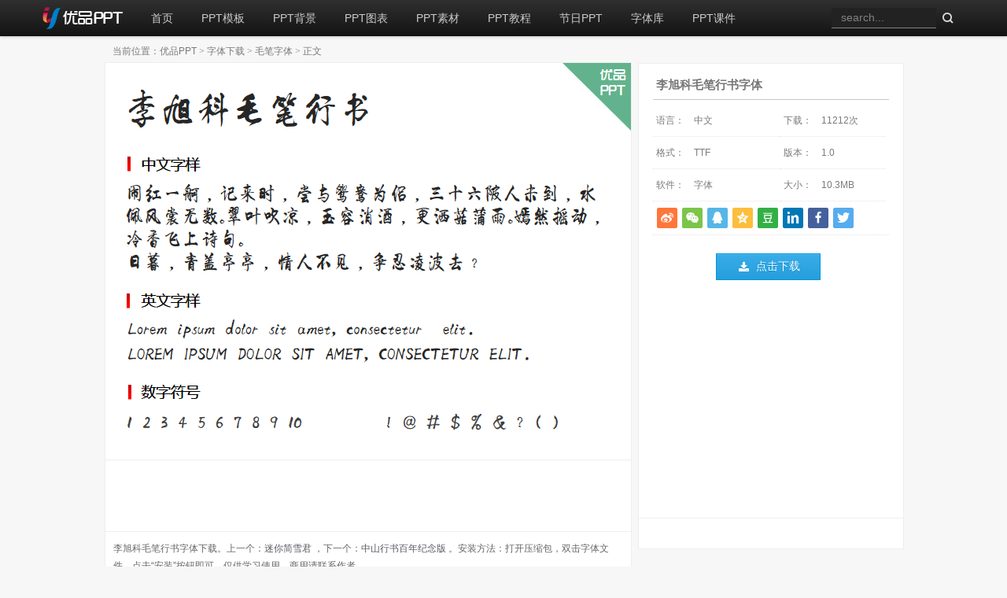

--- FILE ---
content_type: text/html
request_url: https://www.ypppt.com/article/2017/3675.html
body_size: 3053
content:
<!doctype html>
<html>
<head>
<meta charset="utf-8">
<meta name="renderer" content="ie-stand" />
<meta name="viewport" content="width=1080">
<title>李旭科毛笔行书字体-李旭科毛笔行书字体下载-优品PPT</title>
<meta name="keywords" content="李旭科毛笔行书"/>
<meta name="description" content="李旭科毛笔行书字体免费下载。" />
<link href="/style/css51.css" rel="stylesheet" type="text/css" />
<script src="/style/jquery.js"></script>
<style>
.related {
border-top: 1px #eee solid;
border-left: 1px #eee solid;
border-right: 0;
border-bottom: 0;
padding: 0;
}
.related li {
width: 222px;
overflow: hidden;
margin: 0;
background: #fff;
border-right: 1px solid #eee;
border-bottom: 1px solid #eee;
}
.related li a img {
border: none;
width: 190px;
margin: 6px 16px;
}
.related li span {
color: #afafaf;
padding: 0 0 0 4px;
}
.des {
border-top: 1px solid #eee;
}
.des strong {
font-weight: normal
}
.article {
border-bottom: none;
margin-bottom: 0;
}
.info .sh {
width: 134px;
}
.aad3 {
border-top: 1px #eee solid;
border-left: none; 
border-right: none;
}
</style>
<script data-ad-client="ca-pub-4325261244595639" async src="https://pagead2.googlesyndication.com/pagead/js/adsbygoogle.js"></script>
</head>
<body>
<div class="nav">
<div class="wrapper clear">
<a href="/" class="logo"></a>
<ul class="clear">
<li><a href="/">首页</a></li>
<li><a href="/moban/">PPT模板</a></li>
<li><a href="/beijing/">PPT背景</a></li>
<li><a href="/tubiao/">PPT图表</a></li>
<li><a href="/sucai/">PPT素材</a></li>
<li><a href="/jiaocheng/">PPT教程</a></li>
<li><a href="/jieri/">节日PPT</a></li>
<li><a href="/ziti/">字体库</a></li>
<li><a href="/kejian/yuwen/">PPT课件</a></li>
</ul>
<form action="/p/search.php" name="formsearch">
<input type="hidden" name="kwtype" value="1" />
<input name="q" type="text" class="search-keyword" id="search-keyword" value="search..." onfocus="if (value =='search...'){value =''}" onblur="if (value ==''){value='search...'}">
<button type="submit" class="search-submit"></button>
</form>
</div>
</div>
<div class="wwrapper clear">
<div class="info">
<div class="infos">
<div class="infoss">
<h1>李旭科毛笔行书字体</h1>
<ul class="clear">
<li><i>语言：</i>中文</li>
<li class="sh"><i>下载：</i><span id="countnum"></span>次</li>
<li><i>格式：</i>TTF</li>
<li class="sh"><i>版本：</i>1.0</li>
<li><i>软件：</i>字体</li>
<li class="sh"><i>大小：</i>10.3MB</li>
</ul>
<div class="action-share bdsharebuttonbox"><a class="bds_tsina" data-cmd="tsina"></a><a class="bds_weixin" data-cmd="weixin"></a><a class="bds_sqq" data-cmd="sqq"></a><a class="bds_qzone" data-cmd="qzone"></a><a class="bds_douban" data-cmd="douban"></a><a class="bds_linkedin" data-cmd="linkedin"></a><a class="bds_fbook" data-cmd="fbook"></a><a class="bds_twi" data-cmd="twi"></a></div>
<div class="button"><a href="/p/d.php?aid=3675" rel="nofollow" class="down-button" target="_blank">点击下载</a></div>
</div>
<div class="aad2" style="padding: 18px;background: #fff;border-top: none;text-align: center;">
<ins class="adsbygoogle"
     style="display:inline-block;width:300px;height:250px"
     data-ad-client="ca-pub-4325261244595639"
     data-ad-slot="9115633504"></ins>
<script>
     (adsbygoogle = window.adsbygoogle || []).push({});
</script></div>
<div class="aad4 clear" style="padding: 20px 18px 18px 18px;background: #fff;border-top: none;margin-top: 0;">


</div>

</div>
</div>
<div class="content">
<div class="article">
<img src="/uploads/allimg/170210/1-1F210221916.png" alt="李旭科毛笔行书" width="668" height="501">
<div class="aad3">
<ins class="adsbygoogle"
     style="display:inline-block;width:640px;height:60px"
     data-ad-client="ca-pub-4325261244595639"
     data-ad-slot="5265686706"></ins>
<script>
(adsbygoogle = window.adsbygoogle || []).push({});
</script>
</div>
<p class="des"><strong>李旭科毛笔行书</strong>字体下载。<span>上一个：</span><a href='/article/2017/3668.html'>迷你简雪君</a> ，<span>下一个：</span><a href='/article/2017/3678.html'>中山行书百年纪念版</a> 。安装方法：打开压缩包，双击字体文件，点击“安装”按钮即可。仅供学习使用，商用请联系作者。</p>
</div>
<div class="n-breadcrumbs">当前位置：<a href='/'>优品PPT</a> <span>></span> <a href='/ziti/'>字体下载</a> <span>></span> <a href='/ziti/maobi/'>毛笔字体</a> <span>></span> 正文</div>
<div class="related">
<ul class="clear">
    <div id='tagd53808f5ee5b74dc36c47fda6503943c'>
<li>
<a href="/article/2018/5345.html"><img src="/uploads/allimg/181204/1-1Q2040922150-L.png" width="220"></a> 
<a href="/article/2018/5345.html"><span>方正隶书繁体</span></a>
</li><li>
<a href="/article/2017/3358.html"><img src="/uploads/allimg/170117/1-1F11G64S80-L.png" width="220"></a> 
<a href="/article/2017/3358.html"><span>方正平和简体</span></a>
</li><li>
<a href="/article/2022/12424.html"><img src="/uploads/allimg/220201/1-2202012205510-L.png" width="220"></a> 
<a href="/article/2022/12424.html"><span>方正字迹-彦辰清酒繁体</span></a>
</li><li>
<a href="/article/2017/3568.html"><img src="/uploads/allimg/170130/1-1F130134S40-L.png" width="220"></a> 
<a href="/article/2017/3568.html"><span>腾祥铁山楷书繁</span></a>
</li><li>
<a href="/article/2017/3546.html"><img src="/uploads/allimg/170128/1-1F12Q545240-L.png" width="220"></a> 
<a href="/article/2017/3546.html"><span>方正古隶简体</span></a>
</li><li>
<a href="/article/2018/4861.html"><img src="/uploads/allimg/180625/1-1P625122J30-L.png" width="220"></a> 
<a href="/article/2018/4861.html"><span>方正字迹-仿欧简体</span></a>
</li><li>
<a href="/article/2017/3566.html"><img src="/uploads/allimg/170130/1-1F1301322180-L.png" width="220"></a> 
<a href="/article/2017/3566.html"><span>方正吕建德字体简体</span></a>
</li><li>
<a href="/article/2020/6217.html"><img src="/uploads/allimg/200624/1-2006240012380-L.png" width="220"></a> 
<a href="/article/2020/6217.html"><span>新蒂文征明体</span></a>
</li><li>
<a href="/article/2017/3521.html"><img src="/uploads/allimg/170123/1-1F1232032240-L.png" width="220"></a> 
<a href="/article/2017/3521.html"><span>方正启体繁体</span></a>
</li><li>
<a href="/article/2017/3561.html"><img src="/uploads/allimg/170130/1-1F130125A00-L.png" width="220"></a> 
<a href="/article/2017/3561.html"><span>宋徽宗瘦金体</span></a>
</li><li>
<a href="/article/2017/4233.html"><img src="/uploads/allimg/170911/1-1F9111120510-L.png" width="220"></a> 
<a href="/article/2017/4233.html"><span>苏新诗柳楷简</span></a>
</li><li>
<a href="/article/2020/6597.html"><img src="/uploads/allimg/201102/1-201102193Q50-L.png" width="220"></a> 
<a href="/article/2020/6597.html"><span>腾祥范笑歌楷书简</span></a>
</li>    </div>

</ul>
</div>
</div>
</div>
<div class="footer">
<div class="wrapper">
<div class="clear">
<ul class="col1 clear">
<li><a href="/about/about-us.html" rel="nofollow">关于我们</a></li>
<li><a href="/about/copyright.html" rel="nofollow">版权声明</a></li>
<li><a href="/about/feedback.html" rel="nofollow">意见建议</a></li>
<li><a href="/about/contact.html" rel="nofollow">联系方式</a></li>
<li><a href="/about/friend.html" rel="nofollow">友链申请</a></li>
<li><a href="/about/sitemap.html" rel="nofollow">网站地图</a></li>
</ul>
<div class="col3">
<h6>优品PPT</h6>
<p class="about">优品PPT模板网（www.ypppt.com）是一家专注于分享高质量的免费PPT模板下载网站。包括PPT图表、PPT背景图片、PPT素材、PPT教程等各类PPT资源。致力于打造国内最大最权威的PPT下载一站式服务平台。</p>
</div>
<div class="cb-to-top right"><a href="#" id="cb-to-top"><i class="fa fa-angle-up cb-circle"></i></a></div>
</div>
<p class="copyright">Copyright &copy; 2015-2023 ypppt.com All Rights Reserved. <a href="https://beian.miit.gov.cn/" target="_blank" rel="nofollow">津ICP备15001961号-1</a></p>
</div>
</div>
<script>
var _hmt = _hmt || [];
(function() {
  var hm = document.createElement("script");
  hm.src = "https://hm.baidu.com/hm.js?45db753385e6d769706e10062e3d6453";
  var s = document.getElementsByTagName("script")[0]; 
  s.parentNode.insertBefore(hm, s);
})();
</script>
<script>window._bd_share_config={"common":{"bdSnsKey":{},"bdText":"","bdMini":"2","bdMiniList":false,"bdPic":"","bdStyle":"1","bdSize":"24"},"share":{"bdCustomStyle":"/style/share9.css"}};with(document)0[(getElementsByTagName('head')[0]||body).appendChild(createElement('script')).src='/static/api/js/share.js'];</script>
<script src="/p/count.php?view=yes&aid=3675&mid=1" type="text/javascript" language="javascript"></script>
</body>
</html>

--- FILE ---
content_type: text/html; charset=utf-8
request_url: https://www.ypppt.com/p/count.php?view=yes&aid=3675&mid=1
body_size: -323
content:
document.getElementById("countnum").innerHTML=11212

--- FILE ---
content_type: text/html; charset=utf-8
request_url: https://www.google.com/recaptcha/api2/aframe
body_size: 267
content:
<!DOCTYPE HTML><html><head><meta http-equiv="content-type" content="text/html; charset=UTF-8"></head><body><script nonce="dirDxJmTkMXb36jy0ovRBg">/** Anti-fraud and anti-abuse applications only. See google.com/recaptcha */ try{var clients={'sodar':'https://pagead2.googlesyndication.com/pagead/sodar?'};window.addEventListener("message",function(a){try{if(a.source===window.parent){var b=JSON.parse(a.data);var c=clients[b['id']];if(c){var d=document.createElement('img');d.src=c+b['params']+'&rc='+(localStorage.getItem("rc::a")?sessionStorage.getItem("rc::b"):"");window.document.body.appendChild(d);sessionStorage.setItem("rc::e",parseInt(sessionStorage.getItem("rc::e")||0)+1);localStorage.setItem("rc::h",'1769183049622');}}}catch(b){}});window.parent.postMessage("_grecaptcha_ready", "*");}catch(b){}</script></body></html>

--- FILE ---
content_type: text/css
request_url: https://www.ypppt.com/style/css51.css
body_size: 6182
content:
@charset "utf-8";
/*****************公共*********************/
/*通用*/
* {
	margin: 0;
	padding: 0;
	border: 0;
}

a {
	text-decoration: none;
	outline: none;
	border: 0;
}

li {
	list-style: none;
}

input, button {
	outline: none;
}

body {
	font-family: -apple-system,BlinkMacSystemFont,Helvetica Neue,PingFang SC,Microsoft YaHei,Source Han Sans SC,Noto Sans CJK SC,WenQuanYi Micro Hei,sans-serif;
	font-size: 12px;
	background: #f7f7f7;
	-webkit-font-smoothing: antialiased;
	-moz-osx-font-smoothing: grayscale;
	width: -webkit-fill-available;
}

.wrapper {
	width: 1176px;
	margin: 0 auto;
	overflow: hidden;
	padding-left: 4px;
}

.wwrapper {
	width: 1014px;
	margin: 0 auto;
	position: relative;
}

.action-share {
	padding: 8px 0 8px 5px;
	border-bottom: 1px dotted #e5e5e5;
	margin-bottom: 23px;
	height: 26px;
}

.action-share1 {
	color: #999;
	float: left;
	position: absolute;
	left: 30px;
	top: 20px;
}

.left {
	float: left
}

.right {
	float: right
}

.clear:after {
	content: ".";
	display: block;
	height: 0;
	clear: both;
	visibility: hidden;
}
/*通用*/
/*导航条*/
.nav {
	height: 46px;
	background: linear-gradient(#303030,#131313);
	background-color: #222222;
	width: 100%;
	box-shadow: 0 1px 4px rgba(0,0,0,0.2);
}

.nav ul {
	float: left;
}

.nav ul li {
	float: left;
}

.nav ul li a {
	display: block;
	color: #ccc;
	font-size: 14px;
	padding: 0 18px;
	line-height: 46px;
}

.nav ul li a:hover {
	color: #fff;
	background: #000;
}

.nav ul li .current {
	color: #fff;
	background: #000;
	border-top: 3px solid #0099e5;
	height: 43px;
	line-height: 40px;
}

.nav .logo {
	width: 120px;
	height: 30px;
	display: block;
	padding: 8px 0;
	float: left;
	background: url(/style/logoo.png) no-repeat 0 8px;
	text-indent: -120px;
}

.nav .logo img {
	display: block;
}

.nav form {
	float: right;
	border: 0;
	margin: 10px 10px 0 0;
}

.nav form input {
	width: 121px;
	background: #222;
	line-height: 25px;
	height: 25px;
	padding-left: 12px;
	float: left;
	color: #828282;
	font-size: 14px;
	outline: none;
	border-bottom: 1px solid #828282;
}

.nav form button {
	background: url(yy-rnsoh.png);
	width: 30px;
	height: 30px;
	float: left;
	cursor: pointer;
}
/*导航板/
/*底部*/
.footer {
	background: #222;
	color: #747474;
}

.footer .wrapper > .clear {
	margin-top: 25px;
}

.footer h6 {
	font-size: 12px;
	color: #ACACAC;
	font-weight: normal;
	line-height: 25px;
}

.footer a {
	color: #747474;
}

.footer a:hover {
	color: #CCC;
}

.footer .about {
	line-height: 22px;
}

.footer .col1 li {
	width: 95px;
	float: left;
	line-height: 45px;
}

.footer .col1 {
	float: left;
	width: 305px;
	margin-top: 12px;
}

.footer .col2 {
	float: left;
	margin-right: 75px;
}

.footer .col2 li {
	line-height: 34px;
}

.footer .col2 .email {
	width: 155px;
	height: 16px;
	border: 1px solid #323232;
	border-radius: 2px;
	background-color: #1c1c1c;
	margin: 0 3px 0 0;
	padding: 5px;
	color: rgba(255,255,255,.38);
	float: left;
	outline: none;
}

::-webkit-input-placeholder {
	color: rgba(255,255,255,.2)
}

input:-moz-placeholder {
	color: rgba(255,255,255,.2)
}

.footer .col2 .email:focus {
	background-color: #111;
	border: 1px solid #484848;
}

.footer .col2 .submit {
	color: #AFE2DE;
	border: 1px solid rgba(255,255,255,.1);
	background-color: #00a398;
	box-shadow: none;
	height: 28px;
	border-radius: 2px;
	padding: 0 10px;
	cursor: pointer;
	float: left;
}

.footer .col3 {
	float: left;
	width: 460px;
}

.footer .copyright {
	border-top: 1px solid #2F2F2F;
	padding: 14px 0;
	margin: 14px 16px 0 0;
}

.copyright a {
	margin-left: 14px;
}

.cb-to-top {
	font-size: 30px;
	letter-spacing: 0;
	font-weight: 700;
	text-align: center;
	margin: 20px 50px 0 0;
}

.cb-to-top a {
	color: #fff;
}

.cb-to-top a i {
	height: 50px;
	line-height: 46px;
	width: 50px;
	display: inline-block;
	position: relative;
	-webkit-transition: all 0.2s;
	-transition: all 0.2s;
	transition: all 0.2s;
	-webkit-animation: ripple 1.6s linear infinite;
	animation: ripple 1.6s linear infinite;
	border: 2px solid #fff;
}

.cb-circle {
	-webkit-border-radius: 50%;
	-moz-border-radius: 50%;
	border-radius: 50%;
	background: url(angle-up.png) no-repeat center;
}

@-webkit-keyframes pulse {
	0%,24%,65%,100% {
		transform: scale(.98) translate(3%,2%);
		opacity: .9
	}

	12%,40% {
		transform: scale(1) translate(0,0);
		opacity: 1
	}
}

@-webkit-keyframes ripple {
	0% {
		box-shadow: 0 0 0 0 rgba(255,255,255,0.07),0 0 0 10px rgba(255,255,255,0.07),0 0 0 20px rgba(255,255,255,0.07),0 0 0 40px rgba(255,255,255,0.07)
	}

	100% {
		box-shadow: 0 0 0 10px rgba(255,255,255,0.07),0 0 0 20px rgba(255,255,255,0.07),0 0 0 30px rgba(255,255,255,0.07),0 0 0 42px rgba(255,255,255,0)
	}
}

@keyframes ripple {
	0% {
		box-shadow: 0 0 0 0 rgba(255,255,255,0.07),0 0 0 10px rgba(255,255,255,0.07),0 0 0 20px rgba(255,255,255,0.07),0 0 0 40px rgba(255,255,255,0.07)
	}

	100% {
		box-shadow: 0 0 0 10px rgba(255,255,255,0.07),0 0 0 20px rgba(255,255,255,0.07),0 0 0 30px rgba(255,255,255,0.07),0 0 0 42px rgba(255,255,255,0)
	}
}
/*底部*/
/*posts*/
.posts li {
	width: 280px;
	float: left;
	overflow: hidden;
	margin: 0 14px 30px 0;
	background: #fff;
	box-shadow: 0px 0px 4px rgba(0,0,0,0.1);
}

.posts li:hover {
	box-shadow: rgba(0, 0, 0, 0.0666667) 0px 1px 3px 0px, rgba(0, 0, 0, 0.0666667) 0px 4px 16px 0px;
}

a:hover img, a:focus img {
	opacity: 0.9;
	filter: alpha(opacity=90);
}

.posts li a img {
	width: 280px;
	display: block;
	position: absolute;
	bottom: 0;
	left: 0;
	right: 0;
	top: 0;
	margin: auto;
}

.posts li .img_preview {
	display: block;
	vertical-align: middle;
	height: 158px;
	position: relative;
	overflow: hidden;
}

.posts li span {
	font-size: 11px;
	color: #999999;
	margin: 0 10px;
	line-height: 30px;
}

.posts li .left {
	background: none;
	padding-left: 0px;
	font-size: 12px;
}

.posts li .right {
	background: url(icon-sprite.png) no-repeat -1px -35px;
	padding-left: 21px;
	font-size: 12px;
}

.p-title {
	display: block;
	height: auto;
	line-height: normal;
	border-bottom: none;
	color: #757575;
	padding: 9px 10px 1px 10px;
	border-top: 1px solid #f1f1f1;
	overflow: hidden;
}

.new {
	position: absolute;
	z-index: 1;
}
/*posts*/
/*****************公共*********************/
/****************首页*********************/
/**********banner*********/
.banner {
	width: 100%;
	height: 190px;
	background: url(/style/index-header.jpg) repeat center;
	overflow: hidden;
	background-position: 0px 50px;
	margin: 0;
}

.searchbg {
	background-color: rgba(255,255,255,0.18);
	border-radius: 2px;
	width: 580px;
	height: 60px;
	margin: 20px 0 0 280px;
}

.searchbg form {
	height: 44px;
	padding: 8px;
}

.searchbg input {
	width: 480px;
	height: 44px;
	line-height: 44px;
	border: none;
	font-size: 14px;
	color: #e4e4e4;
	background-color: rgba(255,255,255,0.35);
	padding-left: 20px;
	float: left;
	border-radius: 2px;
	outline: none;
}

.searchbg button {
	background: url(/style/search-ico.png) 22px 12px #0099e5 no-repeat;
	width: 62px;
	height: 44px;
	cursor: pointer;
	float: left;
	position: relative;
	border-radius: 2px;
}
/**********banner*********/
.sub-nav {
	margin: 30px 6px 15px 1px;
	height: 17px;
}

.sub-nav h2, .sub-nav h1 {
	float: left;
	font-size: 16px;
	font-weight: bold;
	border-left: 5px solid #0099e5;
	padding: 0 12px 0 6px;
	line-height: 16px;
}

.sub-nav h2 a, .sub-nav h1 a {
	font-size: 16px;
	color: #666;
}

.sub-nav h2 a:hover, .sub-nav h1 a:hover {
	text-decoration: none;
}

.sub-nav li, .sub-nav h2, .sub-nav h1 {
	float: left;
}

.sub-nav li {
	float: left;
	line-height: 17px;
	margin: 0 10px;
}

.sub-nav a {
	font-size: 13px;
	color: #444;
}

.sub-nav a:hover {
	text-decoration: underline;
}

.sub-nav .more {
	float: right;
}

.subnav {
	border-bottom: 1px #E6E6E6 solid;
	padding-bottom: 8px;
	margin: 30px 20px 6px 0;
}

.colum1 {
	margin: 0 60px 8px 0;
	width: 542px;
	float: left;
}

.colum2 {
	margin: 0 60px 8px 0;
	width: 250px;
	float: left;
}

.colum3 {
	margin: 0 0 8px 0;
	width: 250px;
	float: left;
}

.colum1 .liebiao li, .colum2 .liebiao li {
	color: #626262;
	background: url(/style/icon-sprite.png) no-repeat -8px -183px;
	padding-left: 14px;
	float: left;
	width: 220px;
	line-height: 30px;
	height: 30px;
	margin-right: 30px;
}

.colum3 .liebiao li {
	color: #626262;
	background: url(/style/icon-sprite.png) no-repeat -8px -183px;
	padding-left: 14px;
	float: left;
	width: 220px;
	height: 30px;
	margin-right: 10px;
}

.colum1  .liebiao li a, .colum2  .liebiao li a {
	color: #626262;
	overflow: hidden;
	display: block;
	width: 186px;
	height: 30px;
	float: left;
}

.colum3 .liebiao li a {
	color: #626262;
	overflow: hidden;
	display: block;
	width: 186px;
	height: 30px;
	line-height: 30px;
	float: left;
}

.colum1  .liebiao li a:hover, .colum2  .liebiao li a:hover {
	text-decoration: underline;
}

.colum1  .liebiao li span, .colum2  .liebiao li span {
	float: right;
	color: #ccc;
	font-style: italic;
	display: block;
	float: left;
}

.colum3 .liebiao li span {
	float: right;
	color: #ccc;
	font-style: italic;
	display: block;
	float: left;
}

.flink {
	margin-bottom: 8px;
}

.flink li {
	float: left;
	line-height: 24px;
	margin-right: 22px;
	color: #7C7C7C;
}

.flink li a {
	color: #7C7C7C;
}
/*****************首页*********************/
/*****************列表页*********************/
/*面包屑导航*/
.breadcrumbs {
	color: #7A7A7A;
	margin: 10px 10px 6px 10px;
	line-height: 16px;
	height: 16px;
}

.breadcrumbs a {
	color: #7A7A7A;
}

.breadcrumbs span {
	font-family: SimSun;
}
/*面包屑导航*/
/*列表页菜单*/
.b-menu {
	background: #FFF;
	border: 1px #eee solid;
	margin: 0 16px 0 0;
	padding: 14px 16px;
	height: 138px;
}

.menu {
	width: 840px;
	float: left;
	height: 130px;
}

.menu ul {
	float: left;
	width: 840px;
}

.menu ul li {
	float: left;
	line-height: 22px;
	height: 28px;
}

.memu .line2 {
	margin-left: 50px;
}

.menu a {
	color: #666;
	margin-right: 23px;
}

.smemu a {
	margin: 0 20px 0 4px;
}

.tubiao a {
	margin-right: 22px;
}

.beijing a {
	margin-right: 22px;
}

.menu a:hover {
	text-decoration: underline;
}

.menu span {
	color: #666;
	line-height: 19px;
	border: 1px solid #ccc;
	border-radius: 2px;
	position: relative;
	margin-right: 18px;
	padding: 0px 6px;
	display: block;
}

.menu span:before {
	content: " ";
	width: 0;
	height: 0;
	border-left: 4px solid #ccc;
	border-top: 4px solid transparent;
	border-bottom: 4px solid transparent;
	display: inline-block;
	position: absolute;
	left: 61px;
	top: 5px;
}

.menu span:after {
	content: " ";
	width: 0;
	height: 0;
	border-left: 4px solid #fff;
	border-top: 4px solid transparent;
	border-bottom: 4px solid transparent;
	display: inline-block;
	position: absolute;
	left: 60px;
	top: 5px;
}

.menu .line2 {
	margin-left: 80px;
}

.menu .color a {
	margin: 6px 0;
	display: block;
	text-indent: -9999px;
	width: 45px;
	line-height: 14px;
}

.menu .color li:nth-child(2) a {
	-webkit-border-top-left-radius: 3px;
	-webkit-border-bottom-left-radius: 3px;
	-moz-border-radius-topleft: 3px;
	-moz-border-radius-bottomleft: 3px;
	border-top-left-radius: 3px;
	border-bottom-left-radius: 3px
}

.menu .color li:nth-child(12) a {
	-webkit-border-top-right-radius: 3px;
	-webkit-border-bottom-right-radius: 3px;
	-moz-border-radius-topright: 3px;
	-moz-border-radius-bottomright: 3px;
	border-top-right-radius: 3px;
	border-bottom-right-radius: 3px
}

.menu .color a:hover {
	-webkit-transform: scale(1.25);
	-moz-transform: scale(1.25);
	-o-transform: scale(1.25);
	transform: scale(1.25);
	-webkit-box-shadow: 1px 1px 2px rgba(0,0,0,0.3);
	-moz-box-shadow: 1px 1px 2px rgba(0,0,0,0.3);
	box-shadow: 1px 1px 2px rgba(0,0,0,0.3);
}

.menu i {
	position: relative;
	left: -16px;
	display: inline-block;
	width: 0;
	height: 0;
	border-left: 4px solid #62b38d;
	border-top: 4px solid transparent;
	border-bottom: 4px solid transparent;
}

.total {
	margin: 20px 80px 0 0;
	float: right;
}

.btotal, .ttotal {
	margin: 0 100px 0 0;
	float: right;
}

.jtotal {
	margin: 5px 0 0 90px;
	float: left;
}

.btotal span, .ttotal span {
	color: #999;
	font-size: 30px;
	display: block;
}

.jtotal span {
	color: #999;
	font-size: 30px;
	display: block;
	float: right;
	margin: 5px 10px 0 0;
}

.total span {
	color: #999;
	font-size: 33px;
	display: block;
}

.btotal b, .ttotal b {
	color: #5faedd;
	font-size: 38px;
	display: block;
}

.jtotal b {
	color: #5faedd;
	font-size: 38px;
	display: block;
	float: right;
}

.total b {
	color: #5faedd;
	font-size: 44px;
	display: block;
}
/*列表页菜单*/
/*列表页标题*/
.title {
	margin: 9px 25px 9px 0;
	padding: 0 0 0 17px;
	height: 26px;
}

.jtitle {
	margin: 10px 25px 10px 0;
	padding: 0 0 0 17px;
	height: 24px;
}

.title h1, .jtitle h1 {
	font-size: 16px;
	color: #666;
	font-weight: normal;
	float: left;
	line-height: 26px;
}

.rec, .nnew {
	height: 25px;
	line-height: 25px;
	font-size: 14px;
	display: block;
	float: left;
	margin: 0 14px;
	color: #757575;
}

.rec {
	margin-left: 28px;
}

.nnew {
	margin-left: 14px;
	color: #999;
}
/*列表页标题*/
/*列表页分页码分页*/
.page-navi {
	display: inline-block;
	margin: 0 auto;
	line-height: 38px;
	color: #666;
}

.page-navi span, .page-navi .shou {
	margin: 0 0 0 -1px;
	position: relative;
	z-index: 1;
	padding: 11px 16px;
	border: solid 1px #e2e2e2;
}

.page-navi .shou {
	background: #fff;
	color: #666;
	font-size: 14px;
}

.page-navi span {
	border: solid 1px #0099e5;
	color: #fff;
	background: #0099e5;
	font-size: 14px;
}

.page-navi a {
	border: solid 1px #e2e2e2;
	box-shadow: none;
	margin: 0 0 0 -1px;
	position: relative;
	min-width: 18px;
	padding: 11px 16px;
	color: #666;
	text-align: center;
	background: #FFFFFF;
	font-size: 14px;
}

.page-navi a:hover {
	border: solid 1px #0099e5;
	color: #0099e5;
	background: #FFFFFF;
	z-index: 1;
}

.postnav {
	display: inline-block;
	margin: 0 auto;
}

.postnav span {
	margin: 0 0 0 -1px;
	position: relative;
	z-index: 1;
}

.postnav a {
	border: solid 1px #ededed;
	box-shadow: none;
	margin: 0 0 0 -1px;
	position: relative;
}

.postnav a:hover {
	border: solid 1px #0099e5;
	color: #0099e5;
	background: #FFFFFF;
	z-index: 1;
}

.postnav span {
	border: solid 1px #0099e5;
}

.zposts {
	border-top: 1px #eee solid;
	border-left: 1px #eee solid;
	width: 1161px;
}

.zposts li {
	width: 249px;
	float: left;
	overflow: hidden;
	margin: 0;
	background: #fff;
	border-right: 1px solid #eee;
	border-bottom: 1px solid #eee;
	padding: 10px 20px;
}

.zposts li a img {
	display: block;
}

.zposts li .img_preview {
	display: block;
	position: relative;
	overflow: hidden;
}

.zposts li .p-title {
	height: 16px;
	line-height: 16px;
	border-bottom: none;
	display: block;
	color: #999;
	padding: 0 5px;
	margin: 0 6px 20px 6px;
	overflow: hidden;
	border-top: none;
}
/*列表页分页码分页*/
/*列表页底部推荐*/
.recommend {
	margin: 0 20px 12px 0;
	padding-bottom: 10px;
	border-bottom: 1px #E6E6E6 solid;
}

.recommend span {
	margin: 0 10px;
	color: #666;
	padding-bottom: 10px;
	font-size: 16px;
	font-style: italic;
	font-weight: bold;
	border-bottom: 1px solid #ACACAC;
}
/*列表页底部推荐*/
/*****************列表页*********************/
/*****************内容页*********************/
/*面包屑导航*/
.n-breadcrumbs {
	color: #7A7A7A;
	margin: 10px 10px 6px 10px;
	line-height: 22px;
	position: absolute;
	top: -35px;
}

.n-breadcrumbs a {
	color: #7A7A7A;
}

.n-breadcrumbs span {
	font-family: SimSun;
}
/*面包屑导航*/
/*内容页样式*/
.content {
	width: 670px;
	float: left;
	position: relative;
	margin-top: 33px;
}

.article {
	border: 1px #eee solid;
	background: #FFF;
}

.article p {
	font-weight: normal;
}

.article h1 {
	font-size: 15px;
	color: #5a5c63;
	margin: 10px 0 20px 0;
}

.datu {
	margin-top: 25px;
}

.wbutton {
	text-align: center;
	padding: 14px 0 12px 0;
	margin-right: 14px;
}

.button {
	display: inline-block;
	margin: 0 0 0 80px;
	background: #269edc;
	background-image: linear-gradient(#39ade8,#269edc);
}

.button:hover {
	background: #269edc;
}

.button:active {
	background-image: linear-gradient(#198fcc,#269edc);
}

.down-button, .ddown-button, .down-button2 {
	float: left;
	display: block;
	width: 100px;
	height: 26px;
	font-size: 14px;
	line-height: 25px;
	padding: 3px 3px 3px 28px;
	color: #fff;
	text-shadow: 0px 1px 0px #0088cc;
	text-align: center;
	background: url(icon-sprite.png) no-repeat 22px -107px;
	border: 1px solid #0095e0;
	-webkit-box-shadow: 0px 1px 0px rgba(255,255,255,0.15) inset,0px 1px 2px rgba(0,0,0,0.15);
	box-shadow: 0px 1px 0px rgba(255,255,255,0.15) inset;
	margin-left: 0px;
}

.ddown-button {
	float: none;
	margin: 0 auto;
}

.down-button2 {
	background: url(icon-sprite.png) no-repeat 8px -292px #62b38d;
}

.ddown-button:hover {
	background: url(icon-sprite.png) no-repeat 8px -108px #69C097;
}

.ddown-button:active {
	border-bottom: none;
}

.down-button2:hover {
	background: url(icon-sprite.png) no-repeat 8px -292px #69C097;
}

.down-button2:active {
	border-bottom: none;
}

.des {
	line-height: 22px;
	color: #666;
	padding: 10px;
}

.des a {
	color: #5a5c63;
}
/*内容页样式*/
.share {
	border: 1px #eee solid;
	margin-bottom: 12px;
	background: #FFF;
	padding: 15px 25px;
}

.comment {
	border: 1px #eee solid;
	margin-bottom: 12px;
	background: #FFF;
	padding: 15px 25px;
}

.related {
	border: 1px #eee solid;
	margin-bottom: 8px;
	background: #FFF;
	padding: 9px;
}

.related li:hover img, .related li:focus img {
	opacity: 0.9;
	filter: alpha(opacity=90);
}

.related li {
	float: left;
	margin: 10px 10px 14px 6px;
	width: 200px;
}

.related li span {
	color: #7A7A7A;
	display: block;
	padding: 6px 0 0 3px;
	height: 20px;
	line-height: 20px;
	overflow: hidden;
}

.related img {
	display: block;
	border: 1px #e8e8e8 solid;
}

.related h5 {
	margin: 4px 15px 4px 5px;
	color: #5a5c63;
	border-left: 5px solid #0099e5;
	font-weight: normal;
}

.related h5 span {
	margin-left: 10px;
	color: #666666;
}

.relatedd {
	border: 1px #eee solid;
	margin-bottom: 12px;
	background: #FFF;
}

.relatedd h5 {
	margin: 10px 15px 15px 15px;
	padding: 8px 0;
	color: #5a5c63;
	border-bottom: 1px #eee solid;
	font-weight: normal;
	font-size: 13px;
}

.relatedd h5 span {
	border-bottom: 1px solid #ACACAC;
	padding-bottom: 8px;
	margin-left: 10px;
	color: #62b38d;
}

.relatedd li {
	float: left;
	width: 100px;
	margin-left: 15px;
}

.relatedd img {
	display: block;
	width: 100px;
	height: 75px;
	float: left;
	border: 1px #DCDCDC solid;
}

.relatedd li span {
	color: #7A7A7A;
	display: block;
	padding: 6px 0 0 5px;
	height: 20px;
	line-height: 20px;
	overflow: hidden;
	margin-bottom: 20px;
}

.relatedd .more {
	display: block;
	float: left;
	width: 100px;
	margin-left: 15px;
	height: 77px;
	background: #949494;
	font-size: 18px;
	color: #fff;
}

.relatedd .more:hover {
	background: #62b38d;
}

.relatedd .more1 {
	padding: 10px 14px;
}

.relatedd .more2 {
	font-size: 14px;
	padding-left: 14px;
	background: url(angle.png) no-repeat 70px 2px;
}

.info {
	width: 336px;
	float: right;
	margin: 34px 0 0 0;
}

.info .sh {
	width: 134px;
}

.infos {
	margin-bottom: 12px;
	top: 5px;
	width: 338px;
}

.infoss {
	padding: 18px 18px 10px 18px;
	background: #FFF;
	border: 1px #eee solid;
	border-bottom: none;
}

.infos h1 {
	border-bottom: 1px #C7C7C7 solid;
	font-size: 15px;
	padding: 0 0 8px 4px;
	color: #777;
	margin-bottom: 6px;
}

.infos li {
	line-height: 40px;
	border-bottom: 1px dotted #e5e5e5;
	width: 162px;
	color: #7A7A7A;
	float: left;
}

.infos li i {
	font-style: normal;
	padding: 0 4px;
	margin-right: 8px;
	color: #7A7A7A;
}

.infos li  a {
	color: #5a5c63;
}

.infos li a:hover {
	text-decoration: underline;
}

.totop {
	display: block;
	width: 50px;
	height: 50px;
	position: fixed;
	bottom: 100px;
	background: url('/style/icon_top.png') no-repeat center #444;
	opacity: 0.6;
}

.ad1 {
	background: #fff;
	margin: 10px 0 15px 0;
	border: 1px #eee solid;
	width: 1068px;
	overflow: hidden;
}
/*****************内容顿********************/
/*****************单页*********************/
#play {
	width: 668px;
	height: 380px;
	text-align: center;
	position: relative;
	overflow: hidden;
	margin: 0 auto;
}

#play .change_a {
	width: 50%;
	height: 100%;
	position: absolute;
	top: 0;
	z-index: 1;
	cursor: pointer;
	display: block;
	overflow: hidden;
	background: url(about:blank);
}

#play .prev_a {
	left: 0;
	cursor: url(/style/prev.cur), auto;
}

#play .next_a {
	right: 0;
	cursor: url(/style/next.cur), auto;
}

#play .change_a span {
	width: 24px;
	height: 43px;
	display: block;
	position: absolute;
	top: 50%;
	margin-top: -21px;
	display: none
}

#play .img_ul {
	position: relative;
	z-index: 1;
}

.img_hd {
	width: 668px;
	border-top: 1px solid #ccc;
	border-bottom: 1px solid #ccc;
	background-color: #eee;
	overflow: hidden;
	height: 73px;
	position: relative;
}

.img_hd ul {
	position: absolute;
	z-index: 1
}

.img_hd ul li {
	float: left;
	width: 120px;
	height: 67px;
	border: 3px solid #eee;
	cursor: pointer;
	overflow: hidden;
	*display: inline;
	text-align: center;
}

.img_hd ul li img {
	height: 67px;
	width: 120px;
	display: block;
}

.img_hd ul li.on {
	border-color: rgb(116, 116, 116);
}

.img_hd .bottom_a {
	width: 22px;
	height: 22px;
	position: absolute;
	display: block;
	top: 50%;
	margin-top: -11px;
	cursor: pointer;
	z-index: 10
}

.img_ul > li:first-child {
	display: block
}
/*****************单页*********************/
/*
.ad2{
  background: #fff;
  text-align: center;
  width: 1064px;
  height: 90px;
  border: 1px #eee solid;
}
*/
.ad2 {
	background: #fff;
	text-align: center;
}

.loading {
	width: 668px;
	height: 380px;
	position: absolute;
	left: 1px;
	top: 34px;
	z-index: 2;
	background: #fff url(loading.gif) no-repeat center;
	border: 1px #eee solid;
}

#play {
	position: relative;
}

.banner img {
	display: block;
}
/*****************ad*********************/
.lad {
	width: 100%;
	height: 282px;
	margin: 26px 0 23px 0;
}

.lads {
	float: left;
	width: 336px;
	height: 280px;
	margin: 0 23px 0 0;
	background: #fff;
}

.aad1 {
	border: 1px #eee solid;
	margin-bottom: 8px;
	background: #FFF;
	padding: 4px;
	height: 290px;
}

.aad2 {
	border: 1px #eee solid;
	overflow: hidden;
}

.aad3 {
	background: #fff;
	border-left: 1px #eee solid;
	border-right: 1px #eee solid;
	padding: 15px 0 12px 12px;
}

.aad4 {
	border: 1px #eee solid;
	margin: 8px 0;
}

.aad4 img {
	display: block;
}
/*底部登录提示面板*/
.login_panel {
	width: 100%;
	height: 96px;
	background: rgba(0, 0, 0, 0.69);
	display: none;
	position: fixed;
	bottom: 0;
	z-index: 9999;
}

.login_panel .panel_center {
	margin: 0 auto;
	width: 1080px;
}

.login_panel .panel_center img {
	position: relative;
	top: -18px;
	display: block;
}

.login_panel .panel_center p {
	float: left;
	line-height: 45px;
}

.login_panel .panel_center .tips {
	width: 1040px;
}

.login_panel .panel_center .close {
	background: url(closebutton.png) no-repeat;
	height: 32px;
	width: 32px;
	display: block;
}
/*底部登录提示面板*/
.feature {
	margin: 0 0 30px 0;
}

.feature li {
	float: left;
	margin: 0 16px 0 0;
	box-shadow: 0 1px 3px rgba(0,0,0,.3);
	filter: progid:DXImageTransform.Microsoft.Shadow(color=#E3E3E3,direction=120,strength=3);
}

.feature li img {
	display: block;
}